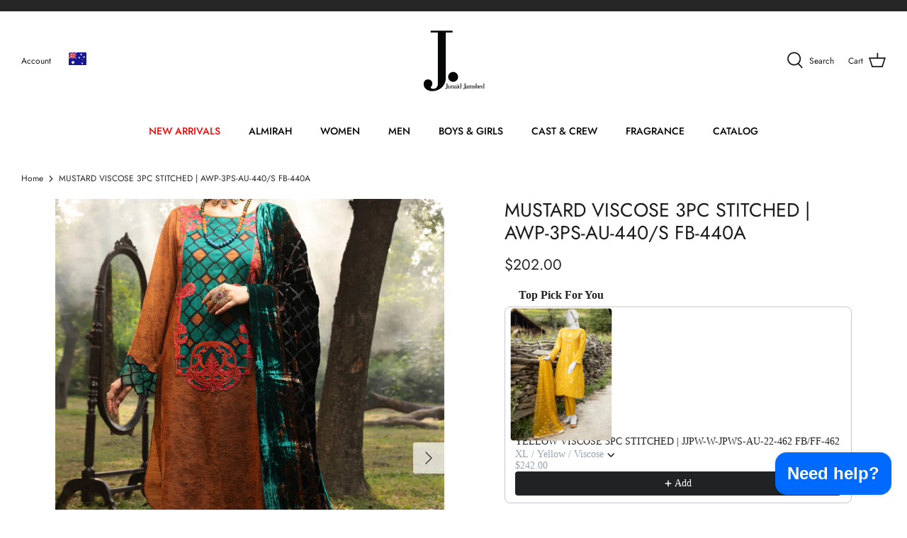

--- FILE ---
content_type: text/css
request_url: https://au.junaidjamshed.com/cdn/shop/t/3/assets/custom.css?v=179376099235957243971732856248
body_size: -602
content:
/** Shopify CDN: Minification failed

Line 14:22 Expected "}" to go with "{"

**/
.slideshow .mobile-banner{
    display: none;
}
@media screen and (max-width: 767px){
    .slideshow .mobile-banner{
        display: block;
    }
    .slideshow .destop-banner{
        display: none;

--- FILE ---
content_type: text/javascript
request_url: https://au.junaidjamshed.com/cdn/shop/t/3/compiled_assets/scripts.js?v=19232
body_size: -229
content:
(function(){var __sections__={};(function(){for(var i=0,s=document.getElementById("sections-script").getAttribute("data-sections").split(",");i<s.length;i++)__sections__[s[i]]=!0})(),function(){if(__sections__["product-recommendations"])try{var loadProductRecommendationsIntoSection=function(){var productRecommendationsSection=document.querySelector(".product-recommendations");if(productRecommendationsSection!==null){var request=new XMLHttpRequest;request.open("GET",productRecommendationsSection.dataset.url),request.onload=function(){if(request.status>=200&&request.status<300){var container=document.createElement("div");container.innerHTML=request.response,productRecommendationsSection.innerHTML=container.querySelector(".product-recommendations").innerHTML,theme.ProductBlockManager.loadImages(productRecommendationsSection),theme.initAnimateOnScroll()}},request.send()}};document.addEventListener("shopify:section:load",function(event){document.querySelector('[data-section-id="'+event.detail.sectionId+'"].product-recommendations')&&loadProductRecommendationsIntoSection()}),loadProductRecommendationsIntoSection()}catch(e){console.error(e)}}(),function(){if(!(!__sections__["view-catalogue"]&&!Shopify.designMode))try{$(function(){$(".scroll-to-top").on("click",function(){window.scrollTo({top:0,behavior:"smooth"})}),document.querySelectorAll(".catalogue_images_wrapper").forEach(function(singlewrapper,index){if(index==0)return!0;$(singlewrapper).css({marginTop:"-20px"})})})}catch(e){console.error(e)}}()})();
//# sourceMappingURL=/cdn/shop/t/3/compiled_assets/scripts.js.map?v=19232


--- FILE ---
content_type: text/javascript; charset=utf-8
request_url: https://au.junaidjamshed.com/products/awp-3ps-au-440-s-fb-440a.js
body_size: 619
content:
{"id":8031671484639,"title":"MUSTARD VISCOSE 3PC STITCHED | AWP-3PS-AU-440\/S FB-440A","handle":"awp-3ps-au-440-s-fb-440a","description":"\u003cp\u003eOchre Color, Mid Length, Screen Printed Viscose Shirt. the Shirt is Appliqued With An Exaggerated, Embroidered Neckline With Beautifully Scalped and Embroidered Organza Border on Sleeves. Paired With Cigarette Pants With Appliqued Motifs. the Piece is Paired With A Velvet Shawl, Printed With Palace Hi Technique.\u003c\/p\u003e","published_at":"2024-01-08T17:02:50+11:00","created_at":"2023-04-12T17:44:29+10:00","vendor":"Women Stitched","type":"3Pc Stitched","tags":["12th April 2023","3 Piece","3Pc Stitched","Collection_New Arrival '23","NAW-STITCHED","NAW-WOMEN","Pretwear Size Chart","Shipment 311-312","Volume_Volume 2 2023","W-FORMALSMarch 2023","W-STITCHED","W-WOMAN","Women Stitched"],"price":20200,"price_min":20200,"price_max":20200,"available":false,"price_varies":false,"compare_at_price":20200,"compare_at_price_min":20200,"compare_at_price_max":20200,"compare_at_price_varies":false,"variants":[{"id":44110357364959,"title":"S \/ Mustard \/ Viscose","option1":"S","option2":"Mustard","option3":"Viscose","sku":"02172652-00S-MTD","requires_shipping":true,"taxable":true,"featured_image":null,"available":false,"name":"MUSTARD VISCOSE 3PC STITCHED | AWP-3PS-AU-440\/S FB-440A - S \/ Mustard \/ Viscose","public_title":"S \/ Mustard \/ Viscose","options":["S","Mustard","Viscose"],"price":20200,"weight":500,"compare_at_price":20200,"inventory_management":"shopify","barcode":"02172652-00S-MTD","requires_selling_plan":false,"selling_plan_allocations":[]},{"id":44110357397727,"title":"M \/ Mustard \/ Viscose","option1":"M","option2":"Mustard","option3":"Viscose","sku":"02172652-00M-MTD","requires_shipping":true,"taxable":true,"featured_image":null,"available":false,"name":"MUSTARD VISCOSE 3PC STITCHED | AWP-3PS-AU-440\/S FB-440A - M \/ Mustard \/ Viscose","public_title":"M \/ Mustard \/ Viscose","options":["M","Mustard","Viscose"],"price":20200,"weight":500,"compare_at_price":20200,"inventory_management":"shopify","barcode":"02172652-00M-MTD","requires_selling_plan":false,"selling_plan_allocations":[]},{"id":44110357430495,"title":"L \/ Mustard \/ Viscose","option1":"L","option2":"Mustard","option3":"Viscose","sku":"02172652-00L-MTD","requires_shipping":true,"taxable":true,"featured_image":null,"available":false,"name":"MUSTARD VISCOSE 3PC STITCHED | AWP-3PS-AU-440\/S FB-440A - L \/ Mustard \/ Viscose","public_title":"L \/ Mustard \/ Viscose","options":["L","Mustard","Viscose"],"price":20200,"weight":500,"compare_at_price":20200,"inventory_management":"shopify","barcode":"02172652-00L-MTD","requires_selling_plan":false,"selling_plan_allocations":[]},{"id":44110357463263,"title":"XL \/ Mustard \/ Viscose","option1":"XL","option2":"Mustard","option3":"Viscose","sku":"02172652-OXL-MTD","requires_shipping":true,"taxable":true,"featured_image":null,"available":false,"name":"MUSTARD VISCOSE 3PC STITCHED | AWP-3PS-AU-440\/S FB-440A - XL \/ Mustard \/ Viscose","public_title":"XL \/ Mustard \/ Viscose","options":["XL","Mustard","Viscose"],"price":20200,"weight":500,"compare_at_price":20200,"inventory_management":"shopify","barcode":"02172652-OXL-MTD","requires_selling_plan":false,"selling_plan_allocations":[]}],"images":["\/\/cdn.shopify.com\/s\/files\/1\/0635\/6126\/9471\/products\/awp-440_1.jpg?v=1755444639","\/\/cdn.shopify.com\/s\/files\/1\/0635\/6126\/9471\/products\/awp-440_3.jpg?v=1755444639","\/\/cdn.shopify.com\/s\/files\/1\/0635\/6126\/9471\/products\/awp-440_2.jpg?v=1755444639","\/\/cdn.shopify.com\/s\/files\/1\/0635\/6126\/9471\/products\/awp-440_4.jpg?v=1755444639"],"featured_image":"\/\/cdn.shopify.com\/s\/files\/1\/0635\/6126\/9471\/products\/awp-440_1.jpg?v=1755444639","options":[{"name":"Size","position":1,"values":["S","M","L","XL"]},{"name":"Color","position":2,"values":["Mustard"]},{"name":"Fabric","position":3,"values":["Viscose"]}],"url":"\/products\/awp-3ps-au-440-s-fb-440a","media":[{"alt":null,"id":32451045753055,"position":1,"preview_image":{"aspect_ratio":0.75,"height":1420,"width":1065,"src":"https:\/\/cdn.shopify.com\/s\/files\/1\/0635\/6126\/9471\/products\/awp-440_1.jpg?v=1755444639"},"aspect_ratio":0.75,"height":1420,"media_type":"image","src":"https:\/\/cdn.shopify.com\/s\/files\/1\/0635\/6126\/9471\/products\/awp-440_1.jpg?v=1755444639","width":1065},{"alt":null,"id":32451045785823,"position":2,"preview_image":{"aspect_ratio":0.75,"height":1420,"width":1065,"src":"https:\/\/cdn.shopify.com\/s\/files\/1\/0635\/6126\/9471\/products\/awp-440_3.jpg?v=1755444639"},"aspect_ratio":0.75,"height":1420,"media_type":"image","src":"https:\/\/cdn.shopify.com\/s\/files\/1\/0635\/6126\/9471\/products\/awp-440_3.jpg?v=1755444639","width":1065},{"alt":null,"id":32451045818591,"position":3,"preview_image":{"aspect_ratio":0.75,"height":1420,"width":1065,"src":"https:\/\/cdn.shopify.com\/s\/files\/1\/0635\/6126\/9471\/products\/awp-440_2.jpg?v=1755444639"},"aspect_ratio":0.75,"height":1420,"media_type":"image","src":"https:\/\/cdn.shopify.com\/s\/files\/1\/0635\/6126\/9471\/products\/awp-440_2.jpg?v=1755444639","width":1065},{"alt":null,"id":32451045851359,"position":4,"preview_image":{"aspect_ratio":0.75,"height":1420,"width":1065,"src":"https:\/\/cdn.shopify.com\/s\/files\/1\/0635\/6126\/9471\/products\/awp-440_4.jpg?v=1755444639"},"aspect_ratio":0.75,"height":1420,"media_type":"image","src":"https:\/\/cdn.shopify.com\/s\/files\/1\/0635\/6126\/9471\/products\/awp-440_4.jpg?v=1755444639","width":1065}],"requires_selling_plan":false,"selling_plan_groups":[]}

--- FILE ---
content_type: text/javascript
request_url: https://au.junaidjamshed.com/cdn/shop/t/3/assets/cstm-header-scroll-adjustment.js?v=53156855998050558251715230070
body_size: -533
content:
$(window).scroll(function(){var sticky=$(".logo a img"),scroll=$(window).scrollTop();scroll>15?(sticky.addClass("adjustLogo"),$(".logo").addClass("logoAdjust")):(sticky.removeClass("adjustLogo"),$(".logo").removeClass("logoAdjust"))}),$(window).scroll(function(){var stp=$(".scroll-to-top"),scroll=$(window).scrollTop();scroll>15?stp.css({display:"block"}):stp.css({display:"none"})});
//# sourceMappingURL=/cdn/shop/t/3/assets/cstm-header-scroll-adjustment.js.map?v=53156855998050558251715230070
